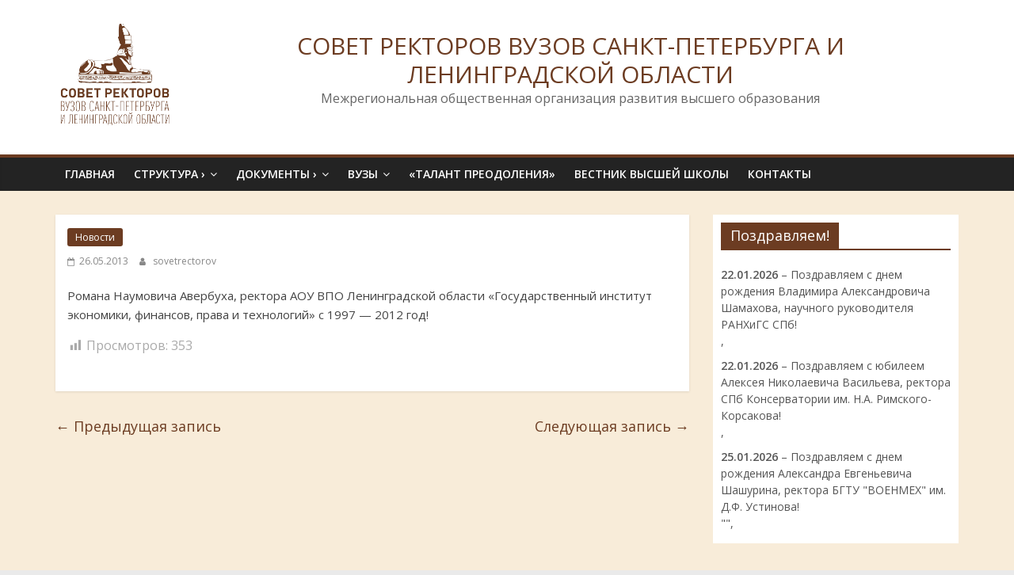

--- FILE ---
content_type: text/css
request_url: http://sovetrectorov.ru/wp-content/plugins/my-calendar/styles/refresh.css?ver=3.4.17-refresh-css
body_size: 2146
content:
/* крестик */
.dashicons-dismiss {
/* 	background: red !important; */
	width: 15px;
	height: 15px;
	opacity: 0.3;
}

.dashicons-dismiss:hover {
	opacity: 1;
}

.dashicons-dismiss:before, .dashicons-dismiss:after {
	position: absolute;
	/* left: 15px; */
	top: 10px;
	content: ' ';
	height: 15px;
	width: 2px;
	background-color: red;
}

.dashicons-dismiss:before {
	transform: rotate(45deg);
}

.dashicons-dismiss:after {
	transform: rotate(-45deg);
}
/* конец крестика */


.mc-main, .mc-list {
/*     background: #fff; */
    padding: 5px;
    border-radius: 5px;
    color: #333
}

.mc-main .my-calendar-date-switcher, .mc-main .calendar-event .details, .mc-main .calendar-events {
    background: #edf7ff;
	margin-left: 10px;
/* 	padding-left: 20px; */
}

.mc-main .my-calendar-date-switcher {
    padding: 4px;
    margin: 0 0 10px
}

.mc-main .my-calendar-date-switcher input, .mc-main .my-calendar-date-switcher label, .mc-main .my-calendar-date-switcher select {
    margin: 0;
    padding: 0
}

.mc-main .my-calendar-date-switcher .button {
    font-size: .9em
}

.mc-main .calendar-event .details, .mc-main .calendar-events {
    color: #000
/* 	padding: 10px; */
}

.mc-main .nextmonth, .mc-main .nextmonth .weekend {
    color: #777
}

.calendar-events {
/* 	padding-left: 5px; */
}

.mc-main .mc-list .mc-events {
    padding: 1px 4px
}

.mc-main .mc-list .odd {
    background: #efecec
}

.mc-main .list-event .details {
    background: #f6f6f6;
    margin: 10px;
    box-shadow: 0 0 5px #aaa;
    border-radius: 5px;
    padding: 10px
}

.mc-main .mc-list .odd .details {
    background: #fff
}

.mc-main .current-day {
    background: #ffb
}

.mc-main .current-day .mc-date {
    color: #000;
    background: #ffd
}

.mc-main .mc-date, .mc-main.mini td {
    background: #f6f6f6
}

.mc-main .weekend .mc-date {
    background: #f0f1f5;
    color: #000
}

.mc-main .details .mc-event-date {
    font-weight: 700;
    font-size: 1.3em;
}

.mc-main .details .time-block p {
    padding: 0;
    margin: 0;
}

.mc-main .my-calendar-nav li a {
    color: #fff;
    text-decoration: none;
    border: 1px solid #ddd;
    font-size: .9em;
     background: #8E653D;
}

.mc-main .my-calendar-nav li a:hover {
    color: #fff;
    text-decoration: underline
}

.upcoming-events .past-event {
    color: #777
}

.upcoming-events .today {
    color: #111
}

.upcoming-events .future-event {
    color: #555
}

.mc-main caption, .mc-main .my-calendar-month, .mc-main .my-calendar-week, .mc-main .mc-single {
    background: #f6f6f6;
     background: -moz-linear-gradient(top, rgba(255, 255, 255, 1) 0%, rgba(241, 241, 241, 1) 50%, rgba(225, 225, 225, 1) 51%, rgba(246, 246, 246, 1) 100%);
    background: -webkit-linear-gradient(top, rgba(255, 255, 255, 1) 0%, rgba(241, 241, 241, 1) 50%, rgba(225, 225, 225, 1) 51%, rgba(246, 246, 246, 1) 100%);
    background: -ms-linear-gradient(top, rgba(255, 255, 255, 1) 0%, rgba(241, 241, 241, 1) 50%, rgba(225, 225, 225, 1) 51%, rgba(246, 246, 246, 1) 100%);
    filter: progid:DXImageTransform.Microsoft.gradient(startColorstr='#ffffff', endColorstr='#f6f6f6', GradientType=0);
    background: -o-linear-gradient(top, rgba(255, 255, 255, 1) 0%, rgba(241, 241, 241, 1) 50%, rgba(225, 225, 225, 1) 51%, rgba(246, 246, 246, 1) 100%);
    background: linear-gradient(top, rgba(255, 255, 255, 1) 0%, rgba(241, 241, 241, 1) 50%, rgba(225, 225, 225, 1) 51%, rgba(246, 246, 246, 1) 100%);
    margin: 2px 0;
    font-weight: 700;
    padding: 4px 0;
    border: 1px solid #eee;
    text-align: center;
}

.mc-main .mc-single {
    font-size: 1.1em !important;
    text-align: left;
    padding: 4px
}

.mc-main table, .mc-main.calendar {
    width: 100%;
    line-height: 1.2;
    border-collapse: collapse
}

.mc-main td {
    vertical-align: top;
    text-align: left;
    width: 13%;
    height: 70px;
    padding: 2px !important;
}

.mini td {
    height: auto !important
}

.mc-main th abbr {
    border-bottom: none
}

.mc-main td h3, .mc-main td h3 a {
    display: block;
    border-radius: 2px;
    font-size: 10px !important;
    font-family: Arial, sans-serif;
    font-weight: 400;
    margin: 1px 0 !important;
    padding: 1px 1px;
    clear: none;
    line-height: 1;
    text-transform: none;
    letter-spacing: 100%;
}

.mc-main td h3 a {
    text-decoration: none
}

.mc-main td h3 a:hover, .mc-main td h3 a:focus {
    text-decoration: underline
}

.mc-main.mini td h3, .mc-main.list li h3 {
    font-size: 1em !important
}

.mc-main.mini td h3 {
    font-weight: 700
}

.mc-main td h3 img {
    vertical-align: middle;
    margin: 0 2px 0 0 !important
}

.mc-main .list-event h3 {
    margin: 0
}

.mc-main .calendar-event .details, .mc-main .calendar-events {
    position: absolute;
    top: 25%;
    left: 5%;
    width: 85%;
    border-radius: 4px;
    -moz-box-shadow: 2px 2px 2px #444;
    -webkit-box-shadow: 2px 2px 2px #444;
    box-shadow: 2px 2px 2px #444;
    padding: 24px;
    z-index: 3;
}

.mc-main .calendar-events {
    padding: 10px;
    width: 100%;
    left: -10px
}

.mc-main .calendar-events .details {
    width: 100%;
    padding: 0px !important
}

.mc-main .details .close {
    position: absolute;
    width: 16px !important;
    padding: 2px 2px 7px 7px;
    right: 1px;
    top: 1px
}

.mc-main .details .close img {
    box-shadow: none
}

.mc-main.mini .details .close {
    position: absolute;
    top: 8px;
    right: 8px
}

.mc-main .mc-list {
    margin: 0;
    padding: 0
}

.mc-main .mc-list li {
    list-style-type: none;
    list-style-image: none;
    background-image: none
}

.mc-main .mc-date {
    display: block;
    margin: -2px -2px 2px;
    padding: 2px 4px
}

.mc-main th {
    font-size: .8em;
    text-transform: uppercase;
    padding: 1px 0 !important;
    text-align: center;
    letter-spacing: 1px;
    color: #666 !important;
}

.mc-main .category-key {
    padding: 5px;
    margin: 5px 0
}

.mc-main .category-key ul {
    list-style-type: none;
    list-style-image: none;
    margin: 0;
    padding: 0;
    -moz-column-count: 3;
    -webkit-column-count: 3;
    column-count: 3
}

.mc-main.mini .category-key ul {
    -moz-column-count: 2;
    -webkit-column-count: 2;
    column-count: 2
}

.mc-main .category-key li {
    margin: 2px 0;
    font-size: .8em
}

.mc-main .category-key span {
    margin-right: 3px;
    vertical-align: middle
}

.mc-main .category-key .no-icon {
    width: 10px;
    height: 10px;
    display: inline-block;
    border-radius: 2px
}

.mc-list li {
    text-indent: 0;
    margin: 0;
    padding: 0
}

.mc-main .calendar-event .event-time, .mc-main .list-event .event-time {
    display: block;
    margin-bottom: 10px
}

.mc-main p {
    line-height: 1.5;
    margin: 0 0 .8em;
    padding: 0
}

.mc-main {
    position: relative
}

.mc-main img {
    border: none
}

.category-color-sample img {
    vertical-align: top;
    padding: 2px;
    border-radius: 3px
}

.mc-main.calendar .my-calendar-nav, .mc-main.list .my-calendar-nav {
    float: right;
    padding: 3px
}

.mc-main .my-calendar-nav ul {
    height: 2em;
    list-style-type: none;
    list-style-image: none;
    margin: 0 auto;
    padding: 0;
}

.mini .my-calendar-nav ul {
    height: 2em !important
}

.mc-main .my-calendar-nav li {
    float: left;
    list-style-type: none;
    list-style-image: none;
    background-image: none;
    margin: 0 1px;
    padding: 0;
}

.mc-main .my-calendar-nav li:before {
    content: ''
}

.mc-main .my-calendar-nav li a {
    display: block;
    text-align: center;
    padding: 1px 5px
}

.mini .my-calendar-nav li a {
    font-size: 9px
}

.mc-main .my-calendar-next {
    text-align: right
}

.mc-main .my-calendar-next a {
    border-radius: 0 18px 18px 0
}

.mc-main .my-calendar-prev a {
    border-radius: 18px 0 0 18px
}

.mc-main.mini .my-calendar-date-switcher label {
    display: block;
    float: left;
    width: 6em
}

.mc-main.mini .my-calendar-date-switcher {
    padding: 4px
}

.mc-main.mini td .category-icon {
    display: none
}

.mc-main.mini .mc-date {
    padding: 6px 2px !important
}

.mc-main.mini h3 {
    font-size: 1.1em
}

.mc-main.mini .day-with-date span, .mc-main.mini .day-with-date a, .mc-main.mini .current-day span, .mc-main.mini .current-day a {
    font-family: Arial, sans-serif;
    font-size: .9em;
    padding: 1px;
    text-align: center;
}

.mc-main .mini-event .details span, .mc-main .mini-event .details a {
    text-align: left
}

.mc-main .mini-event .sub-details {
    margin: 0;
    border-bottom: 1px solid #ccc;
    padding: 2px 0 0;
    margin-bottom: 5px
}

.mc-main .mini-event .details img {
    width: 100%
}

.mc-main .list-event .details img {
    width: auto;
    max-width: 100%;
}

.mc-main.mini .day-with-date a {
    display: block;
    margin: -2px;
    font-weight: 700;
    text-decoration: underline
}

.mc-main .nextmonth {
    background: #f6f6f6;
    color: #888;
    opacity: .7
}

.mc-main .nextmonth .mc-date {
    background: #eee
}

.mc-main .vcard, #mc_event .vcard {
    float: right;
    width: 33%;
    margin-left: 12px
}

.mc-main .vcard:after {
    content: '';
    display: table;
    clear: both;
    margin-bottom: 5px
}

#mc-day {
    margin: 5px 0;
    padding: 5px;
    clear: right
}

.screenreader {
    position: absolute;
    left: -999em
}

--- FILE ---
content_type: text/css
request_url: http://sovetrectorov.ru/wp-content/plugins/featured-content-gallery/css/jd.gallery.css
body_size: 780
content:

.imageElement { display: none; }

#flickrGallery { width: 500px; height: 334px; }

.jdGallery .slideInfoZone { position: absolute; z-index: 50; width: 100%; margin: 0px; left: 0; bottom: 0; text-indent: 0; overflow: hidden; }

#myGallery img.thumbnail, #myGallerySet img.thumbnail { display: none; }

.jdGallery { overflow: hidden; position: relative; }

.jdGallery img { border: 0; margin: 0; }

* html .jdGallery .slideInfoZone { bottom: 100px; }

.jdGallery div.carouselContainer { display:none; position: absolute; height: 135px; width: 100%; z-index: 10; margin: 0px; left: 0; top: 0; }

.jdExtCarousel { overflow: hidden; position: relative; }

.jdGallery .carousel .carouselWrapper, .jdExtCarousel .carouselWrapper { position: absolute; width: 100%; height: 78px; top: 10px; left: 0; overflow: hidden; }

.jdGallery .carousel .carouselInner, .jdExtCarousel .carouselInner { position: relative; }

.jdGallery .wall .thumbnail, .jdExtCarousel .wall .thumbnail { margin-bottom: 10px; }

.jdGallery .carousel .label, .jdExtCarousel .label { font-size: 13px; position: absolute; bottom: 5px; left: 10px; padding: 0 !important; margin: 0; }

.jdGallery a.right, .jdGallery a.left { position: absolute; height: 99%; width: 10%; cursor: pointer; z-index:10; filter:alpha(opacity=50); -moz-opacity:0.5 -khtml-opacity: 0.5;
opacity: 0.5; }

* html .jdGallery a.right, * html .jdGallery a.left { filter:alpha(opacity=75); }

.jdGallery a.right:hover, .jdGallery a.left:hover { filter:alpha(opacity=100); -moz-opacity:1.0; -khtml-opacity: 1.0; opacity: 1.0; }

.jdGallery a.left { left: 0; top: 0; background: url('img/fleche1.png') no-repeat center left; }

* html .jdGallery a.left { background: url('img/fleche1.gif') no-repeat center left; }

.jdGallery a.right { right: 0; top: 0; background: url('img/fleche2.png') no-repeat center right; }

* html .jdGallery a.right { background: url('img/fleche2.gif') no-repeat center right; }

.jdGallery a.open { left: 0; top: 0; width: 100%; height: 100%; }

.withArrows a.open { position: absolute; top: 0; left: 10%; height: 99%; width: 80%; cursor: pointer; z-index: 10; background: none; -moz-opacity:0.8; -khtml-opacity: 0.8; opacity: 0.8; }

.withArrows a.open:hover { background: url('img/open.png') no-repeat center center; }

* html .withArrows a.open:hover { background: url('img/open.gif') no-repeat center center; filter:alpha(opacity=80); }

/* Gallery Sets */

.jdGallery .gallerySelector .gallerySelectorWrapper { overflow: hidden; }

.jdGallery .gallerySelector .gallerySelectorInner div.galleryButton h3 { margin: 0; padding: 0; font-size: 12px; font-weight: normal; }
